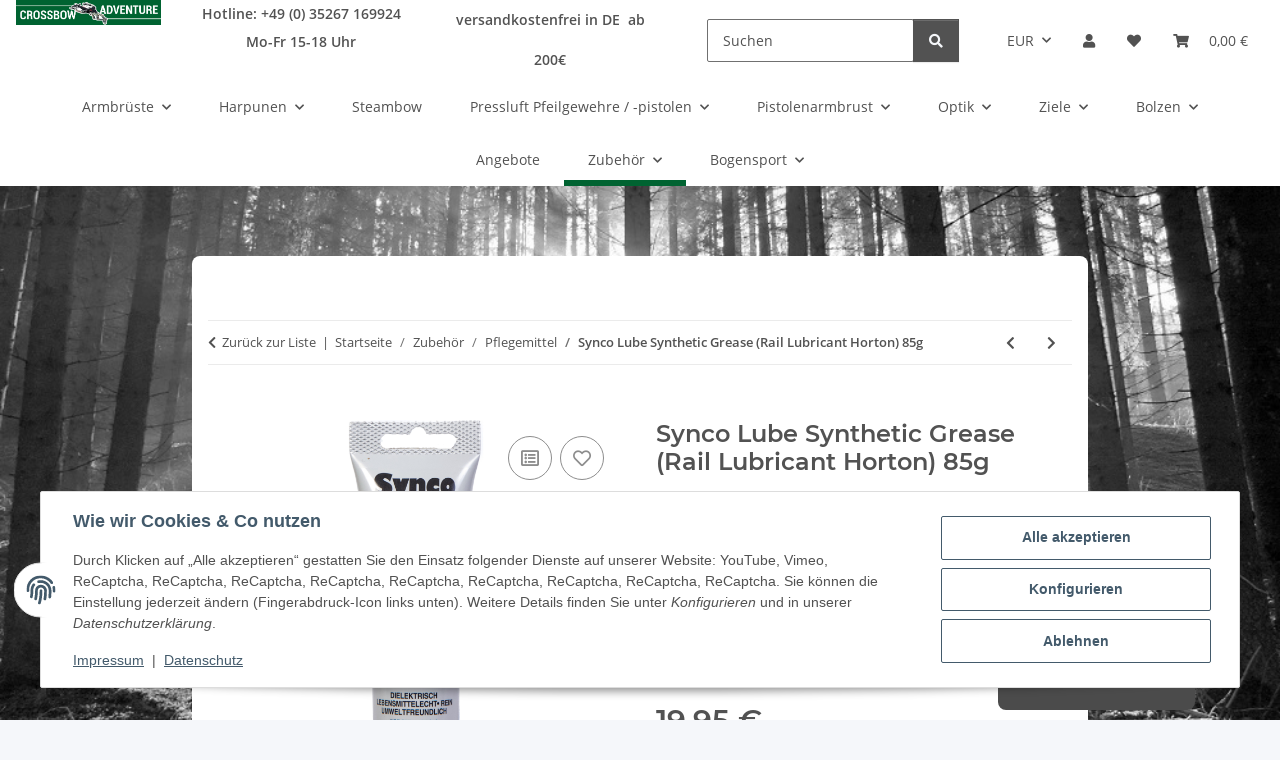

--- FILE ---
content_type: application/x-javascript; charset=utf-8
request_url: https://www.crossbowadventure.de/asset/plugin_js_head?v=1.5.0&h=aad9b3581b8a2009a3632dd9ebd7129b
body_size: 1756
content:
(function(){const doDebugOutput=false;const consolePrefix='SP Google Pay: ';function consoleDebug(message,...data){if(!doDebugOutput){return;}
console.debug(consolePrefix+message,...data);}
function consoleInfo(...data){console.info(consolePrefix+message,...data);}
function consoleError(...data){console.info(consolePrefix+message,...data);}
let merchantData={};let isReadyToPay=false;let allowedCardNetworks=[];let allowedCardAuthMethods=[];let paymentsClient=null;let googleButtonPlaceholder=null;let submitButton=null;let tokenizedPayment=null;const baseRequest={apiVersion:2,apiVersionMinor:0};function getBaseCardPaymentMethod(){return{type:'CARD',parameters:{allowedAuthMethods:allowedCardAuthMethods,allowedCardNetworks:allowedCardNetworks}};}
function getTokenizationSpecification(){return{type:'PAYMENT_GATEWAY',parameters:{'gateway':merchantData.gateway,'gatewayMerchantId':merchantData.gateway_merchant_id}};}
function getCardPaymentMethod(){return Object.assign({},getBaseCardPaymentMethod(),{tokenizationSpecification:getTokenizationSpecification()});}
function getGooglePaymentsClient(){if(paymentsClient===null){paymentsClient=new google.payments.api.PaymentsClient({environment:merchantData.environment});}
return paymentsClient;}
function getGoogleIsReadyToPayRequest(){return Object.assign({},baseRequest,{allowedPaymentMethods:[getBaseCardPaymentMethod()]});}
function getGoogleTransactionInfo(){return{countryCode:merchantData.transaction_info.country_code,currencyCode:merchantData.transaction_info.currency_code,totalPriceStatus:merchantData.transaction_info.total_price_status,totalPrice:merchantData.transaction_info.total_price};}
function getGooglePaymentDataRequest(){const paymentDataRequest=Object.assign({},baseRequest);paymentDataRequest.allowedPaymentMethods=[getCardPaymentMethod()];paymentDataRequest.transactionInfo=getGoogleTransactionInfo();paymentDataRequest.merchantInfo={merchantId:merchantData.merchant_id,merchantName:merchantData.merchant_name};return paymentDataRequest;}
function onGooglePaymentButtonClicked(){consoleDebug('GooglePay Button clicked');const paymentDataRequest=getGooglePaymentDataRequest();paymentDataRequest.transactionInfo=getGoogleTransactionInfo();const paymentsClient=getGooglePaymentsClient();paymentsClient.loadPaymentData(paymentDataRequest).then(function(paymentData){processPayment(paymentData);}).catch(function(err){consoleError(err);});}
function processPayment(paymentData){consoleDebug('processPayment not implemented',paymentData);tokenizedPayment={tokenizedAmount:merchantData.transaction_info.total_price,paymentMethodData:paymentData.paymentMethodData};addTokenizedPaymentToForm();hideGooglePayButton();}
function addTokenizedPaymentToForm(){consoleDebug('Adding tokenized payment data to form');let formDataElement=document.querySelector('#sp_googlepay_tokenized');if(null!==formDataElement){formDataElement.remove();}
if(null===tokenizedPayment){consoleDebug('No tokenized payment, cannot add to form');return;}
if(merchantData.transaction_info.total_price!==tokenizedPayment.tokenizedAmount){consoleDebug('tokenized amount does not match current total');return;}
formDataElement=document.createElement('input');formDataElement.id='sp_googlepay_tokenized';formDataElement.type='hidden';formDataElement.name='sp_googlepay_tokenized';formDataElement.value=JSON.stringify(tokenizedPayment.paymentMethodData);let form=document.querySelector('form#complete_order');form.appendChild(formDataElement);}
function addGooglePayButton(){submitButton=document.querySelector('#complete-order-button');if(null===submitButton){return;}
consoleDebug('adding GooglePay button');let continueButtonParent=submitButton.parentElement;googleButtonPlaceholder=document.createElement('div');googleButtonPlaceholder.id='secupay_googlepay_container';googleButtonPlaceholder.style.display='none';continueButtonParent.appendChild(googleButtonPlaceholder);const paymentsClient=getGooglePaymentsClient();const button=paymentsClient.createButton({buttonSizeMode:'fill',buttonLocale:merchantData.button_locale,buttonType:merchantData.button_type,buttonColor:merchantData.button_color,onClick:onGooglePaymentButtonClicked,allowedPaymentMethods:[getBaseCardPaymentMethod()]});googleButtonPlaceholder.appendChild(button);consoleDebug('Google Pay button added');}
function showGooglePayButton(){if(null!==submitButton&&null!==googleButtonPlaceholder){submitButton.style.display='none';googleButtonPlaceholder.style.display='block';}}
function hideGooglePayButton(){if(null!==submitButton&&null!==googleButtonPlaceholder){submitButton.style.display='block';googleButtonPlaceholder.style.display='none';}}
function removePaymentOptionElement(){let paymentOptionElement=document.querySelector('#'+merchantData.module_id);if(null!==paymentOptionElement){paymentOptionElement.remove();}}
function onGooglePayLoaded(){const paymentsClient=getGooglePaymentsClient();paymentsClient.isReadyToPay(getGoogleIsReadyToPayRequest()).then(function(response){consoleDebug('ReadyToPay response',response);isReadyToPay=response.result===true;if(false===isReadyToPay){consoleDebug('NOT ready to pay, removing option');removePaymentOptionElement();}else{addGooglePayButton();showGooglePayButton();}}).catch(function(err){consoleError('Error in isReadyToPay!',err);});initMerchantDataUpdateHandler();}
function loadMerchantData(){let merchantDataElement=document.querySelector('#sp_googlepay_data');if(null!==merchantDataElement&&merchantDataElement.textContent.trim()!==''){merchantData=JSON.parse(merchantDataElement.textContent);allowedCardNetworks=merchantData.allowed_card_networks;allowedCardAuthMethods=merchantData.allowed_auth_methods;consoleDebug('merchantData',merchantData);consoleDebug('Transaction total: '+merchantData.transaction_info.total_price);}else{consoleDebug('no merchantData');}}
function initMerchantDataUpdateHandler(){window.addEventListener('sp_googlepay_update',function(){consoleDebug('Update detected');loadMerchantData();if(false===isReadyToPay){consoleDebug('NOT ready to pay, removing option');removePaymentOptionElement();}});}
let loadHandler=function(){consoleDebug('loadHandler');loadMerchantData();if(undefined===merchantData.module_id){return;}
if('undefined'===typeof google||'undefined'===typeof google.payments){consoleDebug('loading Google Pay pay.js');let google_pay_script=document.createElement('script');google_pay_script.async=true;google_pay_script.src="https://pay.google.com/gp/p/js/pay.js";google_pay_script.onload=onGooglePayLoaded;document.querySelector('body').appendChild(google_pay_script);}else{consoleDebug('sppfw Google Pay already initialized');onGooglePayLoaded();}}
if(document.readyState==='complete'||document.readyState!=='loading'&&!document.documentElement.doScroll){loadHandler();}else{document.addEventListener('DOMContentLoaded',loadHandler);}})();